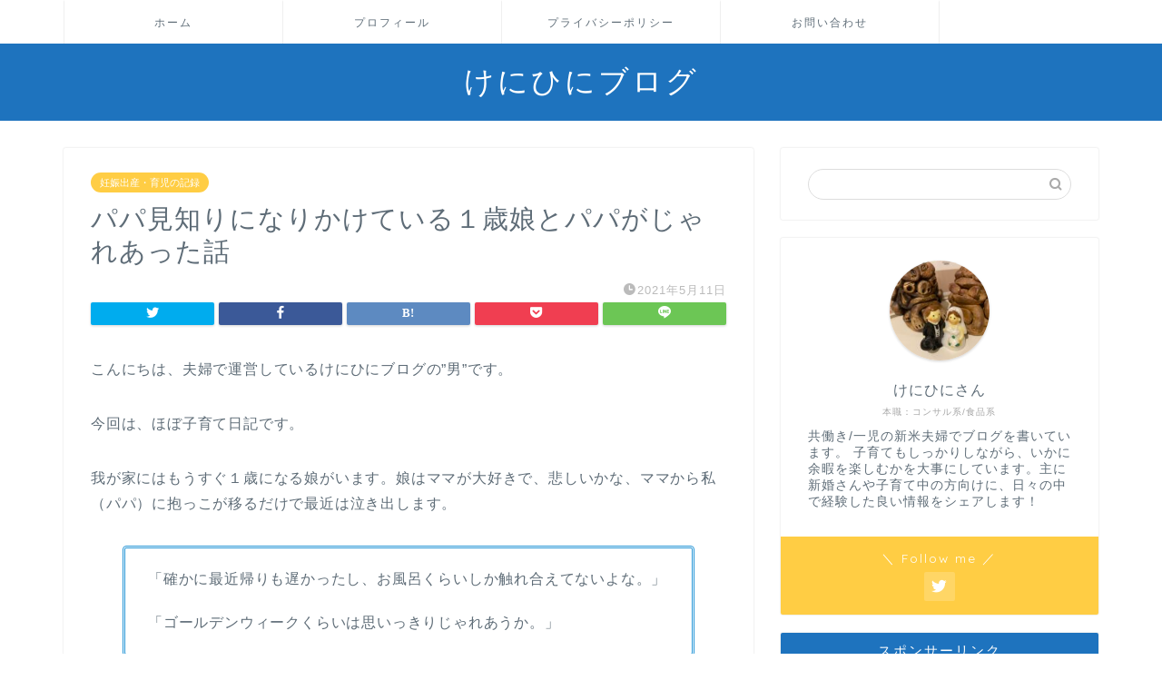

--- FILE ---
content_type: text/html; charset=utf-8
request_url: https://www.google.com/recaptcha/api2/anchor?ar=1&k=6LeuZsEaAAAAANoq6viHD753shcpimRgTqUITpW5&co=aHR0cHM6Ly9rZW5ueS1oZWFueS5jb206NDQz&hl=en&v=PoyoqOPhxBO7pBk68S4YbpHZ&size=invisible&badge=inline&anchor-ms=20000&execute-ms=30000&cb=c93nmp1asd49
body_size: 48674
content:
<!DOCTYPE HTML><html dir="ltr" lang="en"><head><meta http-equiv="Content-Type" content="text/html; charset=UTF-8">
<meta http-equiv="X-UA-Compatible" content="IE=edge">
<title>reCAPTCHA</title>
<style type="text/css">
/* cyrillic-ext */
@font-face {
  font-family: 'Roboto';
  font-style: normal;
  font-weight: 400;
  font-stretch: 100%;
  src: url(//fonts.gstatic.com/s/roboto/v48/KFO7CnqEu92Fr1ME7kSn66aGLdTylUAMa3GUBHMdazTgWw.woff2) format('woff2');
  unicode-range: U+0460-052F, U+1C80-1C8A, U+20B4, U+2DE0-2DFF, U+A640-A69F, U+FE2E-FE2F;
}
/* cyrillic */
@font-face {
  font-family: 'Roboto';
  font-style: normal;
  font-weight: 400;
  font-stretch: 100%;
  src: url(//fonts.gstatic.com/s/roboto/v48/KFO7CnqEu92Fr1ME7kSn66aGLdTylUAMa3iUBHMdazTgWw.woff2) format('woff2');
  unicode-range: U+0301, U+0400-045F, U+0490-0491, U+04B0-04B1, U+2116;
}
/* greek-ext */
@font-face {
  font-family: 'Roboto';
  font-style: normal;
  font-weight: 400;
  font-stretch: 100%;
  src: url(//fonts.gstatic.com/s/roboto/v48/KFO7CnqEu92Fr1ME7kSn66aGLdTylUAMa3CUBHMdazTgWw.woff2) format('woff2');
  unicode-range: U+1F00-1FFF;
}
/* greek */
@font-face {
  font-family: 'Roboto';
  font-style: normal;
  font-weight: 400;
  font-stretch: 100%;
  src: url(//fonts.gstatic.com/s/roboto/v48/KFO7CnqEu92Fr1ME7kSn66aGLdTylUAMa3-UBHMdazTgWw.woff2) format('woff2');
  unicode-range: U+0370-0377, U+037A-037F, U+0384-038A, U+038C, U+038E-03A1, U+03A3-03FF;
}
/* math */
@font-face {
  font-family: 'Roboto';
  font-style: normal;
  font-weight: 400;
  font-stretch: 100%;
  src: url(//fonts.gstatic.com/s/roboto/v48/KFO7CnqEu92Fr1ME7kSn66aGLdTylUAMawCUBHMdazTgWw.woff2) format('woff2');
  unicode-range: U+0302-0303, U+0305, U+0307-0308, U+0310, U+0312, U+0315, U+031A, U+0326-0327, U+032C, U+032F-0330, U+0332-0333, U+0338, U+033A, U+0346, U+034D, U+0391-03A1, U+03A3-03A9, U+03B1-03C9, U+03D1, U+03D5-03D6, U+03F0-03F1, U+03F4-03F5, U+2016-2017, U+2034-2038, U+203C, U+2040, U+2043, U+2047, U+2050, U+2057, U+205F, U+2070-2071, U+2074-208E, U+2090-209C, U+20D0-20DC, U+20E1, U+20E5-20EF, U+2100-2112, U+2114-2115, U+2117-2121, U+2123-214F, U+2190, U+2192, U+2194-21AE, U+21B0-21E5, U+21F1-21F2, U+21F4-2211, U+2213-2214, U+2216-22FF, U+2308-230B, U+2310, U+2319, U+231C-2321, U+2336-237A, U+237C, U+2395, U+239B-23B7, U+23D0, U+23DC-23E1, U+2474-2475, U+25AF, U+25B3, U+25B7, U+25BD, U+25C1, U+25CA, U+25CC, U+25FB, U+266D-266F, U+27C0-27FF, U+2900-2AFF, U+2B0E-2B11, U+2B30-2B4C, U+2BFE, U+3030, U+FF5B, U+FF5D, U+1D400-1D7FF, U+1EE00-1EEFF;
}
/* symbols */
@font-face {
  font-family: 'Roboto';
  font-style: normal;
  font-weight: 400;
  font-stretch: 100%;
  src: url(//fonts.gstatic.com/s/roboto/v48/KFO7CnqEu92Fr1ME7kSn66aGLdTylUAMaxKUBHMdazTgWw.woff2) format('woff2');
  unicode-range: U+0001-000C, U+000E-001F, U+007F-009F, U+20DD-20E0, U+20E2-20E4, U+2150-218F, U+2190, U+2192, U+2194-2199, U+21AF, U+21E6-21F0, U+21F3, U+2218-2219, U+2299, U+22C4-22C6, U+2300-243F, U+2440-244A, U+2460-24FF, U+25A0-27BF, U+2800-28FF, U+2921-2922, U+2981, U+29BF, U+29EB, U+2B00-2BFF, U+4DC0-4DFF, U+FFF9-FFFB, U+10140-1018E, U+10190-1019C, U+101A0, U+101D0-101FD, U+102E0-102FB, U+10E60-10E7E, U+1D2C0-1D2D3, U+1D2E0-1D37F, U+1F000-1F0FF, U+1F100-1F1AD, U+1F1E6-1F1FF, U+1F30D-1F30F, U+1F315, U+1F31C, U+1F31E, U+1F320-1F32C, U+1F336, U+1F378, U+1F37D, U+1F382, U+1F393-1F39F, U+1F3A7-1F3A8, U+1F3AC-1F3AF, U+1F3C2, U+1F3C4-1F3C6, U+1F3CA-1F3CE, U+1F3D4-1F3E0, U+1F3ED, U+1F3F1-1F3F3, U+1F3F5-1F3F7, U+1F408, U+1F415, U+1F41F, U+1F426, U+1F43F, U+1F441-1F442, U+1F444, U+1F446-1F449, U+1F44C-1F44E, U+1F453, U+1F46A, U+1F47D, U+1F4A3, U+1F4B0, U+1F4B3, U+1F4B9, U+1F4BB, U+1F4BF, U+1F4C8-1F4CB, U+1F4D6, U+1F4DA, U+1F4DF, U+1F4E3-1F4E6, U+1F4EA-1F4ED, U+1F4F7, U+1F4F9-1F4FB, U+1F4FD-1F4FE, U+1F503, U+1F507-1F50B, U+1F50D, U+1F512-1F513, U+1F53E-1F54A, U+1F54F-1F5FA, U+1F610, U+1F650-1F67F, U+1F687, U+1F68D, U+1F691, U+1F694, U+1F698, U+1F6AD, U+1F6B2, U+1F6B9-1F6BA, U+1F6BC, U+1F6C6-1F6CF, U+1F6D3-1F6D7, U+1F6E0-1F6EA, U+1F6F0-1F6F3, U+1F6F7-1F6FC, U+1F700-1F7FF, U+1F800-1F80B, U+1F810-1F847, U+1F850-1F859, U+1F860-1F887, U+1F890-1F8AD, U+1F8B0-1F8BB, U+1F8C0-1F8C1, U+1F900-1F90B, U+1F93B, U+1F946, U+1F984, U+1F996, U+1F9E9, U+1FA00-1FA6F, U+1FA70-1FA7C, U+1FA80-1FA89, U+1FA8F-1FAC6, U+1FACE-1FADC, U+1FADF-1FAE9, U+1FAF0-1FAF8, U+1FB00-1FBFF;
}
/* vietnamese */
@font-face {
  font-family: 'Roboto';
  font-style: normal;
  font-weight: 400;
  font-stretch: 100%;
  src: url(//fonts.gstatic.com/s/roboto/v48/KFO7CnqEu92Fr1ME7kSn66aGLdTylUAMa3OUBHMdazTgWw.woff2) format('woff2');
  unicode-range: U+0102-0103, U+0110-0111, U+0128-0129, U+0168-0169, U+01A0-01A1, U+01AF-01B0, U+0300-0301, U+0303-0304, U+0308-0309, U+0323, U+0329, U+1EA0-1EF9, U+20AB;
}
/* latin-ext */
@font-face {
  font-family: 'Roboto';
  font-style: normal;
  font-weight: 400;
  font-stretch: 100%;
  src: url(//fonts.gstatic.com/s/roboto/v48/KFO7CnqEu92Fr1ME7kSn66aGLdTylUAMa3KUBHMdazTgWw.woff2) format('woff2');
  unicode-range: U+0100-02BA, U+02BD-02C5, U+02C7-02CC, U+02CE-02D7, U+02DD-02FF, U+0304, U+0308, U+0329, U+1D00-1DBF, U+1E00-1E9F, U+1EF2-1EFF, U+2020, U+20A0-20AB, U+20AD-20C0, U+2113, U+2C60-2C7F, U+A720-A7FF;
}
/* latin */
@font-face {
  font-family: 'Roboto';
  font-style: normal;
  font-weight: 400;
  font-stretch: 100%;
  src: url(//fonts.gstatic.com/s/roboto/v48/KFO7CnqEu92Fr1ME7kSn66aGLdTylUAMa3yUBHMdazQ.woff2) format('woff2');
  unicode-range: U+0000-00FF, U+0131, U+0152-0153, U+02BB-02BC, U+02C6, U+02DA, U+02DC, U+0304, U+0308, U+0329, U+2000-206F, U+20AC, U+2122, U+2191, U+2193, U+2212, U+2215, U+FEFF, U+FFFD;
}
/* cyrillic-ext */
@font-face {
  font-family: 'Roboto';
  font-style: normal;
  font-weight: 500;
  font-stretch: 100%;
  src: url(//fonts.gstatic.com/s/roboto/v48/KFO7CnqEu92Fr1ME7kSn66aGLdTylUAMa3GUBHMdazTgWw.woff2) format('woff2');
  unicode-range: U+0460-052F, U+1C80-1C8A, U+20B4, U+2DE0-2DFF, U+A640-A69F, U+FE2E-FE2F;
}
/* cyrillic */
@font-face {
  font-family: 'Roboto';
  font-style: normal;
  font-weight: 500;
  font-stretch: 100%;
  src: url(//fonts.gstatic.com/s/roboto/v48/KFO7CnqEu92Fr1ME7kSn66aGLdTylUAMa3iUBHMdazTgWw.woff2) format('woff2');
  unicode-range: U+0301, U+0400-045F, U+0490-0491, U+04B0-04B1, U+2116;
}
/* greek-ext */
@font-face {
  font-family: 'Roboto';
  font-style: normal;
  font-weight: 500;
  font-stretch: 100%;
  src: url(//fonts.gstatic.com/s/roboto/v48/KFO7CnqEu92Fr1ME7kSn66aGLdTylUAMa3CUBHMdazTgWw.woff2) format('woff2');
  unicode-range: U+1F00-1FFF;
}
/* greek */
@font-face {
  font-family: 'Roboto';
  font-style: normal;
  font-weight: 500;
  font-stretch: 100%;
  src: url(//fonts.gstatic.com/s/roboto/v48/KFO7CnqEu92Fr1ME7kSn66aGLdTylUAMa3-UBHMdazTgWw.woff2) format('woff2');
  unicode-range: U+0370-0377, U+037A-037F, U+0384-038A, U+038C, U+038E-03A1, U+03A3-03FF;
}
/* math */
@font-face {
  font-family: 'Roboto';
  font-style: normal;
  font-weight: 500;
  font-stretch: 100%;
  src: url(//fonts.gstatic.com/s/roboto/v48/KFO7CnqEu92Fr1ME7kSn66aGLdTylUAMawCUBHMdazTgWw.woff2) format('woff2');
  unicode-range: U+0302-0303, U+0305, U+0307-0308, U+0310, U+0312, U+0315, U+031A, U+0326-0327, U+032C, U+032F-0330, U+0332-0333, U+0338, U+033A, U+0346, U+034D, U+0391-03A1, U+03A3-03A9, U+03B1-03C9, U+03D1, U+03D5-03D6, U+03F0-03F1, U+03F4-03F5, U+2016-2017, U+2034-2038, U+203C, U+2040, U+2043, U+2047, U+2050, U+2057, U+205F, U+2070-2071, U+2074-208E, U+2090-209C, U+20D0-20DC, U+20E1, U+20E5-20EF, U+2100-2112, U+2114-2115, U+2117-2121, U+2123-214F, U+2190, U+2192, U+2194-21AE, U+21B0-21E5, U+21F1-21F2, U+21F4-2211, U+2213-2214, U+2216-22FF, U+2308-230B, U+2310, U+2319, U+231C-2321, U+2336-237A, U+237C, U+2395, U+239B-23B7, U+23D0, U+23DC-23E1, U+2474-2475, U+25AF, U+25B3, U+25B7, U+25BD, U+25C1, U+25CA, U+25CC, U+25FB, U+266D-266F, U+27C0-27FF, U+2900-2AFF, U+2B0E-2B11, U+2B30-2B4C, U+2BFE, U+3030, U+FF5B, U+FF5D, U+1D400-1D7FF, U+1EE00-1EEFF;
}
/* symbols */
@font-face {
  font-family: 'Roboto';
  font-style: normal;
  font-weight: 500;
  font-stretch: 100%;
  src: url(//fonts.gstatic.com/s/roboto/v48/KFO7CnqEu92Fr1ME7kSn66aGLdTylUAMaxKUBHMdazTgWw.woff2) format('woff2');
  unicode-range: U+0001-000C, U+000E-001F, U+007F-009F, U+20DD-20E0, U+20E2-20E4, U+2150-218F, U+2190, U+2192, U+2194-2199, U+21AF, U+21E6-21F0, U+21F3, U+2218-2219, U+2299, U+22C4-22C6, U+2300-243F, U+2440-244A, U+2460-24FF, U+25A0-27BF, U+2800-28FF, U+2921-2922, U+2981, U+29BF, U+29EB, U+2B00-2BFF, U+4DC0-4DFF, U+FFF9-FFFB, U+10140-1018E, U+10190-1019C, U+101A0, U+101D0-101FD, U+102E0-102FB, U+10E60-10E7E, U+1D2C0-1D2D3, U+1D2E0-1D37F, U+1F000-1F0FF, U+1F100-1F1AD, U+1F1E6-1F1FF, U+1F30D-1F30F, U+1F315, U+1F31C, U+1F31E, U+1F320-1F32C, U+1F336, U+1F378, U+1F37D, U+1F382, U+1F393-1F39F, U+1F3A7-1F3A8, U+1F3AC-1F3AF, U+1F3C2, U+1F3C4-1F3C6, U+1F3CA-1F3CE, U+1F3D4-1F3E0, U+1F3ED, U+1F3F1-1F3F3, U+1F3F5-1F3F7, U+1F408, U+1F415, U+1F41F, U+1F426, U+1F43F, U+1F441-1F442, U+1F444, U+1F446-1F449, U+1F44C-1F44E, U+1F453, U+1F46A, U+1F47D, U+1F4A3, U+1F4B0, U+1F4B3, U+1F4B9, U+1F4BB, U+1F4BF, U+1F4C8-1F4CB, U+1F4D6, U+1F4DA, U+1F4DF, U+1F4E3-1F4E6, U+1F4EA-1F4ED, U+1F4F7, U+1F4F9-1F4FB, U+1F4FD-1F4FE, U+1F503, U+1F507-1F50B, U+1F50D, U+1F512-1F513, U+1F53E-1F54A, U+1F54F-1F5FA, U+1F610, U+1F650-1F67F, U+1F687, U+1F68D, U+1F691, U+1F694, U+1F698, U+1F6AD, U+1F6B2, U+1F6B9-1F6BA, U+1F6BC, U+1F6C6-1F6CF, U+1F6D3-1F6D7, U+1F6E0-1F6EA, U+1F6F0-1F6F3, U+1F6F7-1F6FC, U+1F700-1F7FF, U+1F800-1F80B, U+1F810-1F847, U+1F850-1F859, U+1F860-1F887, U+1F890-1F8AD, U+1F8B0-1F8BB, U+1F8C0-1F8C1, U+1F900-1F90B, U+1F93B, U+1F946, U+1F984, U+1F996, U+1F9E9, U+1FA00-1FA6F, U+1FA70-1FA7C, U+1FA80-1FA89, U+1FA8F-1FAC6, U+1FACE-1FADC, U+1FADF-1FAE9, U+1FAF0-1FAF8, U+1FB00-1FBFF;
}
/* vietnamese */
@font-face {
  font-family: 'Roboto';
  font-style: normal;
  font-weight: 500;
  font-stretch: 100%;
  src: url(//fonts.gstatic.com/s/roboto/v48/KFO7CnqEu92Fr1ME7kSn66aGLdTylUAMa3OUBHMdazTgWw.woff2) format('woff2');
  unicode-range: U+0102-0103, U+0110-0111, U+0128-0129, U+0168-0169, U+01A0-01A1, U+01AF-01B0, U+0300-0301, U+0303-0304, U+0308-0309, U+0323, U+0329, U+1EA0-1EF9, U+20AB;
}
/* latin-ext */
@font-face {
  font-family: 'Roboto';
  font-style: normal;
  font-weight: 500;
  font-stretch: 100%;
  src: url(//fonts.gstatic.com/s/roboto/v48/KFO7CnqEu92Fr1ME7kSn66aGLdTylUAMa3KUBHMdazTgWw.woff2) format('woff2');
  unicode-range: U+0100-02BA, U+02BD-02C5, U+02C7-02CC, U+02CE-02D7, U+02DD-02FF, U+0304, U+0308, U+0329, U+1D00-1DBF, U+1E00-1E9F, U+1EF2-1EFF, U+2020, U+20A0-20AB, U+20AD-20C0, U+2113, U+2C60-2C7F, U+A720-A7FF;
}
/* latin */
@font-face {
  font-family: 'Roboto';
  font-style: normal;
  font-weight: 500;
  font-stretch: 100%;
  src: url(//fonts.gstatic.com/s/roboto/v48/KFO7CnqEu92Fr1ME7kSn66aGLdTylUAMa3yUBHMdazQ.woff2) format('woff2');
  unicode-range: U+0000-00FF, U+0131, U+0152-0153, U+02BB-02BC, U+02C6, U+02DA, U+02DC, U+0304, U+0308, U+0329, U+2000-206F, U+20AC, U+2122, U+2191, U+2193, U+2212, U+2215, U+FEFF, U+FFFD;
}
/* cyrillic-ext */
@font-face {
  font-family: 'Roboto';
  font-style: normal;
  font-weight: 900;
  font-stretch: 100%;
  src: url(//fonts.gstatic.com/s/roboto/v48/KFO7CnqEu92Fr1ME7kSn66aGLdTylUAMa3GUBHMdazTgWw.woff2) format('woff2');
  unicode-range: U+0460-052F, U+1C80-1C8A, U+20B4, U+2DE0-2DFF, U+A640-A69F, U+FE2E-FE2F;
}
/* cyrillic */
@font-face {
  font-family: 'Roboto';
  font-style: normal;
  font-weight: 900;
  font-stretch: 100%;
  src: url(//fonts.gstatic.com/s/roboto/v48/KFO7CnqEu92Fr1ME7kSn66aGLdTylUAMa3iUBHMdazTgWw.woff2) format('woff2');
  unicode-range: U+0301, U+0400-045F, U+0490-0491, U+04B0-04B1, U+2116;
}
/* greek-ext */
@font-face {
  font-family: 'Roboto';
  font-style: normal;
  font-weight: 900;
  font-stretch: 100%;
  src: url(//fonts.gstatic.com/s/roboto/v48/KFO7CnqEu92Fr1ME7kSn66aGLdTylUAMa3CUBHMdazTgWw.woff2) format('woff2');
  unicode-range: U+1F00-1FFF;
}
/* greek */
@font-face {
  font-family: 'Roboto';
  font-style: normal;
  font-weight: 900;
  font-stretch: 100%;
  src: url(//fonts.gstatic.com/s/roboto/v48/KFO7CnqEu92Fr1ME7kSn66aGLdTylUAMa3-UBHMdazTgWw.woff2) format('woff2');
  unicode-range: U+0370-0377, U+037A-037F, U+0384-038A, U+038C, U+038E-03A1, U+03A3-03FF;
}
/* math */
@font-face {
  font-family: 'Roboto';
  font-style: normal;
  font-weight: 900;
  font-stretch: 100%;
  src: url(//fonts.gstatic.com/s/roboto/v48/KFO7CnqEu92Fr1ME7kSn66aGLdTylUAMawCUBHMdazTgWw.woff2) format('woff2');
  unicode-range: U+0302-0303, U+0305, U+0307-0308, U+0310, U+0312, U+0315, U+031A, U+0326-0327, U+032C, U+032F-0330, U+0332-0333, U+0338, U+033A, U+0346, U+034D, U+0391-03A1, U+03A3-03A9, U+03B1-03C9, U+03D1, U+03D5-03D6, U+03F0-03F1, U+03F4-03F5, U+2016-2017, U+2034-2038, U+203C, U+2040, U+2043, U+2047, U+2050, U+2057, U+205F, U+2070-2071, U+2074-208E, U+2090-209C, U+20D0-20DC, U+20E1, U+20E5-20EF, U+2100-2112, U+2114-2115, U+2117-2121, U+2123-214F, U+2190, U+2192, U+2194-21AE, U+21B0-21E5, U+21F1-21F2, U+21F4-2211, U+2213-2214, U+2216-22FF, U+2308-230B, U+2310, U+2319, U+231C-2321, U+2336-237A, U+237C, U+2395, U+239B-23B7, U+23D0, U+23DC-23E1, U+2474-2475, U+25AF, U+25B3, U+25B7, U+25BD, U+25C1, U+25CA, U+25CC, U+25FB, U+266D-266F, U+27C0-27FF, U+2900-2AFF, U+2B0E-2B11, U+2B30-2B4C, U+2BFE, U+3030, U+FF5B, U+FF5D, U+1D400-1D7FF, U+1EE00-1EEFF;
}
/* symbols */
@font-face {
  font-family: 'Roboto';
  font-style: normal;
  font-weight: 900;
  font-stretch: 100%;
  src: url(//fonts.gstatic.com/s/roboto/v48/KFO7CnqEu92Fr1ME7kSn66aGLdTylUAMaxKUBHMdazTgWw.woff2) format('woff2');
  unicode-range: U+0001-000C, U+000E-001F, U+007F-009F, U+20DD-20E0, U+20E2-20E4, U+2150-218F, U+2190, U+2192, U+2194-2199, U+21AF, U+21E6-21F0, U+21F3, U+2218-2219, U+2299, U+22C4-22C6, U+2300-243F, U+2440-244A, U+2460-24FF, U+25A0-27BF, U+2800-28FF, U+2921-2922, U+2981, U+29BF, U+29EB, U+2B00-2BFF, U+4DC0-4DFF, U+FFF9-FFFB, U+10140-1018E, U+10190-1019C, U+101A0, U+101D0-101FD, U+102E0-102FB, U+10E60-10E7E, U+1D2C0-1D2D3, U+1D2E0-1D37F, U+1F000-1F0FF, U+1F100-1F1AD, U+1F1E6-1F1FF, U+1F30D-1F30F, U+1F315, U+1F31C, U+1F31E, U+1F320-1F32C, U+1F336, U+1F378, U+1F37D, U+1F382, U+1F393-1F39F, U+1F3A7-1F3A8, U+1F3AC-1F3AF, U+1F3C2, U+1F3C4-1F3C6, U+1F3CA-1F3CE, U+1F3D4-1F3E0, U+1F3ED, U+1F3F1-1F3F3, U+1F3F5-1F3F7, U+1F408, U+1F415, U+1F41F, U+1F426, U+1F43F, U+1F441-1F442, U+1F444, U+1F446-1F449, U+1F44C-1F44E, U+1F453, U+1F46A, U+1F47D, U+1F4A3, U+1F4B0, U+1F4B3, U+1F4B9, U+1F4BB, U+1F4BF, U+1F4C8-1F4CB, U+1F4D6, U+1F4DA, U+1F4DF, U+1F4E3-1F4E6, U+1F4EA-1F4ED, U+1F4F7, U+1F4F9-1F4FB, U+1F4FD-1F4FE, U+1F503, U+1F507-1F50B, U+1F50D, U+1F512-1F513, U+1F53E-1F54A, U+1F54F-1F5FA, U+1F610, U+1F650-1F67F, U+1F687, U+1F68D, U+1F691, U+1F694, U+1F698, U+1F6AD, U+1F6B2, U+1F6B9-1F6BA, U+1F6BC, U+1F6C6-1F6CF, U+1F6D3-1F6D7, U+1F6E0-1F6EA, U+1F6F0-1F6F3, U+1F6F7-1F6FC, U+1F700-1F7FF, U+1F800-1F80B, U+1F810-1F847, U+1F850-1F859, U+1F860-1F887, U+1F890-1F8AD, U+1F8B0-1F8BB, U+1F8C0-1F8C1, U+1F900-1F90B, U+1F93B, U+1F946, U+1F984, U+1F996, U+1F9E9, U+1FA00-1FA6F, U+1FA70-1FA7C, U+1FA80-1FA89, U+1FA8F-1FAC6, U+1FACE-1FADC, U+1FADF-1FAE9, U+1FAF0-1FAF8, U+1FB00-1FBFF;
}
/* vietnamese */
@font-face {
  font-family: 'Roboto';
  font-style: normal;
  font-weight: 900;
  font-stretch: 100%;
  src: url(//fonts.gstatic.com/s/roboto/v48/KFO7CnqEu92Fr1ME7kSn66aGLdTylUAMa3OUBHMdazTgWw.woff2) format('woff2');
  unicode-range: U+0102-0103, U+0110-0111, U+0128-0129, U+0168-0169, U+01A0-01A1, U+01AF-01B0, U+0300-0301, U+0303-0304, U+0308-0309, U+0323, U+0329, U+1EA0-1EF9, U+20AB;
}
/* latin-ext */
@font-face {
  font-family: 'Roboto';
  font-style: normal;
  font-weight: 900;
  font-stretch: 100%;
  src: url(//fonts.gstatic.com/s/roboto/v48/KFO7CnqEu92Fr1ME7kSn66aGLdTylUAMa3KUBHMdazTgWw.woff2) format('woff2');
  unicode-range: U+0100-02BA, U+02BD-02C5, U+02C7-02CC, U+02CE-02D7, U+02DD-02FF, U+0304, U+0308, U+0329, U+1D00-1DBF, U+1E00-1E9F, U+1EF2-1EFF, U+2020, U+20A0-20AB, U+20AD-20C0, U+2113, U+2C60-2C7F, U+A720-A7FF;
}
/* latin */
@font-face {
  font-family: 'Roboto';
  font-style: normal;
  font-weight: 900;
  font-stretch: 100%;
  src: url(//fonts.gstatic.com/s/roboto/v48/KFO7CnqEu92Fr1ME7kSn66aGLdTylUAMa3yUBHMdazQ.woff2) format('woff2');
  unicode-range: U+0000-00FF, U+0131, U+0152-0153, U+02BB-02BC, U+02C6, U+02DA, U+02DC, U+0304, U+0308, U+0329, U+2000-206F, U+20AC, U+2122, U+2191, U+2193, U+2212, U+2215, U+FEFF, U+FFFD;
}

</style>
<link rel="stylesheet" type="text/css" href="https://www.gstatic.com/recaptcha/releases/PoyoqOPhxBO7pBk68S4YbpHZ/styles__ltr.css">
<script nonce="EMA9cwF5-EuIttn-naSZ2g" type="text/javascript">window['__recaptcha_api'] = 'https://www.google.com/recaptcha/api2/';</script>
<script type="text/javascript" src="https://www.gstatic.com/recaptcha/releases/PoyoqOPhxBO7pBk68S4YbpHZ/recaptcha__en.js" nonce="EMA9cwF5-EuIttn-naSZ2g">
      
    </script></head>
<body><div id="rc-anchor-alert" class="rc-anchor-alert"></div>
<input type="hidden" id="recaptcha-token" value="[base64]">
<script type="text/javascript" nonce="EMA9cwF5-EuIttn-naSZ2g">
      recaptcha.anchor.Main.init("[\x22ainput\x22,[\x22bgdata\x22,\x22\x22,\[base64]/[base64]/bmV3IFpbdF0obVswXSk6Sz09Mj9uZXcgWlt0XShtWzBdLG1bMV0pOks9PTM/bmV3IFpbdF0obVswXSxtWzFdLG1bMl0pOks9PTQ/[base64]/[base64]/[base64]/[base64]/[base64]/[base64]/[base64]/[base64]/[base64]/[base64]/[base64]/[base64]/[base64]/[base64]\\u003d\\u003d\x22,\[base64]\x22,\x22fcKxTMOGGMKrwpLCtMOgUlFQw5Isw5UKwqPCjkrCksK7KsO9w6vDqA4bwqFfwpNzwp1hwqzDulLDrWTCoXtow5jCvcOFwo3Dl07CpMOzw6vDuV/CmTbCoynDv8OVQ0bDsCbDusOgwp7CocKkPsKRb8K/AMO7H8Osw4TCvMO8wpXCmnEjMDQ9XHBCTsKvGMOtw4/Dl8Orwop9wofDrWIGEcKORQpjO8OLckhWw7YTwpU/[base64]/[base64]/wq92HCLCp33Cuzh8wo8Twohgw4hWRGLCmcKxw60iQDZYTVo6SkJlWcOaYww3w41Mw7vCr8OJwoRsI0dCw60gMj57wp7DpcO2KWrCn0l0JcKGV357f8Obw5rDucOywrsNO8KCalIFMsKadsO6woYiXsKIYyXCrcK/wpDDksOuBsONVyDDtsK4w6fCrzPDv8Kew7NAw64Qwo/DucKrw5kZORsQTMKOw6o7w6HCrh0/wqAcTcOmw7E+wqIxGMOpV8KAw5LDgMKYcMKCwpcfw6LDtcKbLAkHF8KnMCbCnMOiwplrw4tbwokQwo/DisOndcK3w47Cp8K/wr8Vc2rDhMKDw5LCpcK0CjBIw4vDv8KhGWXCosO5wojDk8O3w7PCpsOXw4MMw4vCtMK2ecOkRcOMBAPDtWnClsKrZhXCh8OGwrzDl8O3G30NK3Q7w6VVwrR2w4xXwp5fMFPChGLDkCPCkEQ9S8ObGgwjwoEgwrfDjTzCjcOMwrBoacKTUSzDrSPChsKWc2jCnW/CkjEsScOtSGEoe1LDiMOVw6M+wrM/W8Okw4PCllTDrsOEw4gcwo3CrHbDnj0jYjDCsk8aWMKzK8K2HMOybMOkBcOiE0/DksKdEsOJw7fDk8K6C8KDw5pELVvChV3DtzvCnMOgw71/PU/ChxzCqnR2wr5/w7Fxw4dRXltIwpICKMObw799woFaJHXCjcOow6DDg8OSwowlOyTDnjhvMMOGf8Odwo4gwrXCqMO0G8O8w7DDgWTDoSfCiWDCgWLCvsKmMX/DrjpPZn/CsMORwozDhcK+wonDh8OVwq7DjxldYjpyw5PCtS5Yf0Iqa3AfZMO6wpTCkTcAwr3DqyJpwpZcQMKcB8ODwqTCjcOPbjHCsMKWJ2Q2wq/CisOXQSsxw5B5QsOkwrTDoMO3wo8Mw6FNw7fCr8OGMcOCHU4gYsO0wrQBwoXCtsKlaMKUw6jDiG7Dg8KrYMKJY8Kfw7dXw7XDhSxKw4/[base64]/DrcKfw5l9woLDuHXDuEjCqXTClMOdwprDnS/[base64]/DjE1Ow7syw4Q4BsK6w6xaw5xBw6jCjDJ4wozChMODTGjCoUkMLGErw7FLFcKDXAhHw4BMw6DDm8K9FMKEZsOZbwPDkcKePy/Do8KeB3EkO8OKw4zDuwbDtGUnFcKkQGHCvcKaVjEyYsOxw7vDkMOzGXRNwoXDswjDmcK2wrvCgcOWw4MXwpDClCAiw4xrwo5Gw5MdXwzCl8K3wowcwp1VO28Cw5QaH8O0w43DuAljE8OOf8KQMMKVw4HDmcObFsKUFMKBw7DCtAvDvFfCky/CksKRwofCkcKXF3fDkmFMXcOJwo/[base64]/DlMKDSxbDtMOfwrgvw6MUw6rCtQUJOsK/PTtNRm7Co8KfATUbwrTDusKvKcOIw7TCjDo9EsKeWcKpw4HCpG48Ul7CmR5kQMKePcKbw49zCTLCpMOhDCNBUyxtQHhvC8O0M0nChDHDkmESwoXChilSwphXwr/Cm3bDlh9zEDjDvcOxQ3nDs1wrw7jDsRPCrMO2VsK4EwRAw7PDmUrCs2BDwp/Ci8OWJsOrJMOnwpLDrcOZJFcHFF/Cq8OPM27DtcK5OcKUUMKIbwHCo0JZworDkC3Cs2TDpCY+woLDicKywrzDrWx2GcOww5wvEQIpw4F1w4gqD8OEw5YFwq1VCl9/[base64]/CgnpSfcODDl7DkhlHKcO2TcO3wrJXE8OYfMOFbsOaw4MSDz5UXGbCrBHDkmjDrCZSUEbDncKLw6rDtcOcOEjCoTbCm8KDwq/[base64]/[base64]/WMKtwoBVYcOOwpfDjCnDslvCvVIkc8OQw4NpwotVwrEie0HDqcKzTlsASMK6eDt1w7wrRSnCv8KkwqJCYcOdwoVkwrXDqcKLwpssw63Cj2PCrsOLwrl0wpLDisK5wrp5wpckcMKQIcKZNiJ3wpHDo8Ouwr7DqA3CgVoJw4/DjTxracO4HHZow6JewqkKMTzDnjF4w6dvwqDChsK1wpDChTNGAcKtwqjCj8KCFMK/KMO0w69LwoHCrMOVO8OMTsOyQsK0WxLCnxlCw5TDhsKMw4HCmwnCi8OdwrxKBCvCu2hXw7wiVUHCrXvDgsOeCnZKecKxL8KKwo/DrGxFw5LCpWvCoTzDgsKHwrN3KwTCvcKwQE11w7Vow79tw43CgsKtbChYwqDCvsKKw7gUdV/Dm8Kqw7XCvWYww5PCi8KwZj9zdsK4DsOVw73CjQPCjMOww4LCmcORH8KvGcKZUcKXw6LCtVvCuXR8wqPDsV9ODG5VwpwhNE9jwonDkVHDt8O9UMOZZcOJLsOow6/CrsO9fcKuwoLDucOaYsOpwq3Du8KveGfDvy/DgCTDkAwkK1ZFwpXCsB7CtsO3w7PCkcKxwq9nP8KOwrt6MTVewrV8w6NowqfDlXg3wpPCiTkjAsK9wrLDssKBK3zCiMOgCsO+LMKyaDoocDPCs8KWUMOGwqZCw6HCii8lwogRworCscKwRT5IRxcmwqfDr0HCl2zCrVnDrMOHGMO/w47DrC3DqMKybT7DsjZUw6Y3HsKiwpnCm8OpXcOAwqzCtsKUXGLCvj3DjSDCqm/Dhj8Cw6YmVsO4Q8KEw4oZXcK1wq/CicKrw6oZIWzDvcO/MhxbbcO1WMO4EgvCiHTChMO5w6wYK27CjQ8kwq4SF8OhWHxuw7/[base64]/CkQFwwq3DpsO/wpJ+wp0UeMOmw43DusOvKmtfdm7DjXwmw48ZwrQHN8Krw6HDkcOIw7M+w7EDZQY+FHbCtcKsfkPCnsO+TMKXDTfCj8OOw7DDmsO8DsOiwr4vZA4wwovDqMOFXk/CusO5w5rCl8O0woMUNsKXWm8DHmlXIsOATMKXScOIeifCqjfDiMO/w7tcVyzClMOcw7vDvmUDW8Otw6R1wqhRwq4Gw6LCiSYqZSPCjVPDtcOdHMKhw4N5w5PDhMOvwpzDjMOVAFZCf1rDq3YiwrfDpQMqDcO/[base64]/S0ZneTvCh8KvK23Dp8KjwpZewrLDpsOIST/DrVdDw6TCsQgTb1c/dsO9SsK+bWhew4XDhnxrw5bDmDccDMKUbS3DrMK4wowqwqFowpU3w4PCmMKbwpLCu0/CgVZaw7Byf8OOa2TDscOBCMOuAS7DvwIQw5XCrH/Cm8OTw6HCog1BHFXCpMKQw4wwV8KFwpccwqXDoj/[base64]/DvGTCgsKvwqAvw6hwBMKQO8OWYsK2T8K/D8Odf0jCrG3CusO6w6DDhTPCqzcMw7cIKgPDssKvw7PDt8KgbFTDiDrDgsK1w63DgHFuU8KpwpJNw5jDgCPDscKTwqArwrB1X1HDvB8AbibDosOdZsO0XsKmwq/DqXQCZMOwwqExwr7DoHY1QcKgw6wKwoPDgsK3w6pSwpo6Zw1Qw7cHMhXDrcKuwowPw4nDvx8+w6osdD1HdHjCsVtCwrvDusONRcKHOcOESQTCosKzw6LDrcKqw5FJwohaYXjCuyDDrT5/wo3CiFgmJ1nDglN4SR4ww4zDoMKyw69ww7PCrsOsFcOuJcK+IsKOPE9JwrTDgDrCmjPDuQXCtx3CvMKBOsOAcl09JWFSOMO8w6dEw5R4c8KAwq/[base64]/csO0wpXDlFVfwpMQNmZiwoUILMOQJxHDr1o4w6pBw4HCk1FEaRJDwqQjDsOIP1tVLsKbecK9Nktqw6vDp8K/[base64]/bMKyHgnCocKuw5dqd8Kvw5B8wprCsSjDs8ORGBbCq3YnYxLCgsOEScKdw7w6w4HDocOTw4nCmcKAO8OhwqdLwqDCkC/[base64]/cRASwprCv8KaacKWwo9/wolsKjheWXDCvQYZAMOQOBfCh8OoP8KFE3pIHcOkX8KZw57CmR3ChsOzwoI7wpVNCGsGw6XCqSs3d8OOwr0iw5PCgMKbAWsVw63DmglOw63DkDNyflPCtHLDvMOxTmRSw6/DpMOGw7oxw7PDrmHChUrCjH/DoVwQLRDDl8Kcw7FQL8KAFx4Kw4I3w608wojDlRYsMsOCw4zDjsKewq3DucO/HsKLNsObI8OqcMKGMsObw4zCrcOJS8KDJUNMwpbCtMKdM8KxS8OVSzHDljnClMOKwrXDicOlGRZ3w6fCrcOsw7hYwojDm8OowqvClMKSeVnCk03ClDXCpH7CqcKobmbCjVhYR8OGw6BKA8OfasKgw6UMw6/[base64]/CgmfCkz7Cpx4oTl7CpcOCwr/CisKJRh7Cm8O7aSQqAV4Zw4nDj8KKQsKhORzCvsOrXytcWAIpwrkRV8KkwoLCgsOAwoV8AsOlEGJLwp/CrygEfMK1wpLDnUx5fxhaw5nDvsOfJsOHw7zCmBpbFsOFTGzDtwvDp2Iqw7oPAsO2RcO+w7jCviHDoHYYEcOHw7BmcsOdwrjDusKVwpNaK3tTwq/Cr8ORPQhdYATCpTMpVsOAd8KiJ1ZSw6HDjhjDssKmVcOBAcK5HcO5b8KVD8OHwqJIwp5HMR3DgitEN0HDrhPDvAMtwrErSwB2WH8mOhXCrMKxTMOXGMKxw7/DvxnCiQ3DnsOnwr/DqFxLw67CgcOJw6wifsKFcsOHwq/DoxfCoinCgTotZMKwXXjDpwktE8KZw58nw55nT8KPeWMew5PCgjpsejQcw4XDu8K8JSvCuMKLwofDicOaw6wTGVB8wpLCocK0woFdIsOQwr7DqMKfCsKUw7LCu8KYwrLCs0kAEcKywoNZw7d9JsKow5jCtsOREzfCmcOHWSTCgMK2IiPCq8KkwqfCgifDpj/CssKXw5sbw67CnsOwMnjDkDDCgnvDgsO1wqXDvhbDsDIDw6A9OcObX8O6wrjDsDXDvUPDpDbDiQpQB1otwrQZwp/CuyoxW8K0CsOXw5BLcjQUw64qdmXCmhbDu8ONwrnDosKTwqwCwrl6w4gPVcOGwrUMwo/Ds8KbwoIGw7TCvsKqZcO5a8O4E8OqM2suwpIew5NVFsOzwqYidyvDjMK1PsK7eyLDm8O4wo7DpjDCsMK4w5Q4wrgZwpoHw7bCvXI7AsOjU1Z7HMKQw5xsOTILwoDCozPCpiZDw57DgUfDrgnCqRBQw6Rmw7/DpmMPdWbDiFPDgsK/[base64]/[base64]/fRDDpcKxBV/DqcK9ZlTDgx7DtsOGFwnCjgHCrsKfw5dxVMO4C19rw5dAwpvCj8Kfw51tGSAPw6DDvMKuO8OLwojDtcKnw6ZlwpAsMl5tZhzDjMKGS33ChcOzwrHCiGjCgx7CvsKwDcKnw5IcwoXCpWkxETsNw5TCgwbDm8Kmw5/CjW4AwpE4w7FITsOGwonDv8O6BcKtwrBIw7Rhw60+R04kBwzCkVbDvkjDtsOiHcKMGA4sw5lqEMOPLBAfw4LDssKcWkbCscKWFUV0VMK6d8KIM1PDhngUw5pJD23DryosFGbCisOtEsO9w6DDsFQIw70lw4Y0wpHDjzoIw5vDr8K4w6Z/w5nCsMKuw5tRC8Obwo7Dp2IBTMKCb8OAAT5Mw55YTGLDucK8MsKBw54jasKLUHrDsErCp8KawoXCn8KiwpdVOsKKd8KCwo/DqMK+w6Buw7vDjEbCs8KEwossTj9NM00SwpnCk8OaW8O+WcOyGXbCoH/DtMKAw6BWwqVdKcOsCzRhw7zCucKGTHB3UiPCjsK2THjDnn1+YsO6PsOZWxoFwqrDkcOPw7PDih0HHsOUw7nCgsOWw4Mfw5xMw4tgwqfDkcOgRMOsa8O/wq5LwrAYM8KhdUkIw47CtBgew6HCmxMewr/DjGDCtX8pw5rCssOUwrhROw3DusOtwqIEF8O8Y8K+w5IlKMOEFUg/K3vCuMK+AMO7MsOXaD5ZTMK8FcK4eRdEaSbCt8K3w5JjHcO0ZlBLCzNRw4rClcOBbH/DpQXDvQDDpQXCgcOywqswIsKOwobCozXCmMOccDTDvHc4UxUJZsKdZMKweAvDpyd0w54uLgbDisKfw5fCqcOiAQ0mw57DvwlmeyvDosKYwp/CtMOIw67CmMKQw5nDscK/wp0UR3HCt8KLF3g6LcOAw5UCw4XDt8O8w77CoWbDscK4w7bCn8KhwpAoSMKoBVTDscKGVsKiEsOYw5/DszZBwo9IwrcpTsKGKzDDjcKFwrzCv3rDrsKCwrvCtsOLZUgDw7XCusKywpbDnX5qw78ZXcOQw70xAMO2wpM1wpZqQUZ2VnLDtTR+SltGw6NPwr3DksOqwovDlCFXwpJpwpRXIV0Iw5zDlcOrccKNR8O0XcK/dGIyw5J2w57DsnLDvwLCvUQQJ8KhwqBXFcOtwrdowobDrRfDo24twpbCgsKpw77CkcKJB8OXwq7Dn8K0wodzZsKvKDdow6/CtsOKwrLCu0gHGhsmEsKqBTrCjMKScjvDuMKcw5TDlsOgw63ClsOddMOQw7nDn8Okb8KFe8KOwpItIVfCvnpMasKlw4PDg8KBXcOYfcOBw6MWImjCjzPChRRsIVBxVQJRGlktwoEzw6Yswo/[base64]/CnBcaw67Dv8Klw5TDhmrCvcOGwpYDwoPDhVjDvsKjLQN+w4PDjjbCvsKwQcKiOsOzcxLCq0pKd8KWf8O4BxfDo8Kaw4F3JFDDm2wTasK/w4fDv8KfLsOGOMOTPcKow4vCjE/DujLDmMKteMK8w5J4woXDvwtldm3DphXCo3ALWkprw5vDr3TCmcOJFhPCpcKjZMK7UsKfbmvCg8K3woXDqMKOLxrCi0TDkD4Qw4/ChcK3w5/[base64]/[base64]/w7nDh8OVUmDCgsKnHcOLw6EOVcKCwr4vZCUgfBMSw5LCm8O3R8O9w6PDssO8e8Kaw79KN8O8AU3CuWnDnWvCgMKgwqvChQsCwrJGFsKHB8KlD8OFBcOJRDPDqcO8wqABAR/DhTxkw4vCriQjw7REOHJOw7U1w61Gw63ClcKBaMK3WhYow7ATOsKPwqzCvsOBREjCtVMQw5cbw6vCpcObOVTCnsK/LHrDiMO1wrfCkMK4wqPDr8K5SMKXI2PDlcOOPMOmwosQfjPDr8Kywr0McMKTwofDuwZUdMOoW8Ojwo/Dt8OPTDrCg8KTQcO4w5XDii/Cgz/CoMKNID4pw7/DlcOeRz8Zw6NawrBjPsOmwq1UHMKCwoLCqRvCjwoxMcKYw6/DqQNPw6fCui17wpBNw6IPwrUGNALDuSPCs3zChcOXScO/PcKGw6HCrMOywo80wrPCssKhSMKKwptvw7MWEi4ZGkc8w4TCiMKqOivDh8OXf8KCAcKsBVHCicKywoTDi2BvcyfDpMOJb8O4w4l7SgrDthlDwp/DqWvDsWfDg8KJVsOocgHChmbClzvDs8Otw7DDv8OHwqzDogQdwqzDrsOGEMKAw5QMVsKKecKywrgiAcKKwoJnecKGwq7CgDcNegPCrsOvXTZTw7dPw63ChsK7JcK6wrZBw5/CmsOvDWUhNsKdLcOKwq7Cm2XCrMKhw4TCvcOJOsO0wp7DuMKpETXCjcK7DMOHwrM4VCMLAMOCw4tZKcOpwovClBfDkMKeaCHDuEvDusK1IcKywqnDosKBw4c0w70Bw6EIw7EMwr3Dq1ZTw4/[base64]/[base64]/DrUPCmFHDvcK+K3zCrsOCHy0kwqLCvGTCjcKdwqTDgmPCrgZ6w7N7S8OeZQ0/woQfNiXCh8K4w5xtw4kpYy/Dt3h1wqokwrzDlFPCo8Kxw4R3dkPDrRPDusKqKMK8wqcqw4UjY8Omw5rChVPDvCrDr8OYYsKaS2jChTkDCMOqEyI0w4fCssOYdhHDrMKTw5McSS3DssKrw7nDhsO/[base64]/dCXChsOwwqbDrFwOw5rCrELDgMOKw7nCmgbDmH7DssKFw59zLsOQPMK8w6BsV1HDglESacOhwrw2wqbDh17Ci03DucOIwo7DlVLCosKmw4LDrsKsQ1NlMMKpwrfCnsOrTGXDuHfCgMKXQFnCmMKxTcOBwpTDrn/DiMORw5LCpBBUw4cPw53CoMOKwqjCjUVRfnDDuEbDq8OsDsKWOBdtOAQSVMKdwo8Rwp3CgWMnw6V+wrZtLGBVw7t/GyTCkETDtxsnwpVWw6PCusKDSsK7ASoWwqfDt8OoMBs+woAuw64wWxLDscKfw7UZXsKowp/DtGd8O8OfwprDg2drwqFyK8OJcU/CrE/DgMOuw5B5wqjCjsK/wqTCu8OgV3HDlcKYw6wUNsKbw6zDmH0vwrwyKjYOwrlyw5TDiMOTRDcIw6VOw67Dp8K3RsKzw5IkwpB/B8OEw7k4wrnDiEIBLhs2wpsbw7LCpcKbwqHCizVUwqB5w5zDg3rDocOHwpdATcOXChXCiWFUaXDDoMOQJ8Kuw45qak7CiEQyaMOZw7zCjMObw7PDrsK3w7rCqcK3BizCucKrXcK3wrLDjT5qDcOSw6bCs8KnwqnCll3ClsOnMAlSN8OGCsO5DShGI8Opfw/DlsO5Ogkew4ZfXVFewqPCosOMw6bDgsOPWD1vw60Pwqofw5zDmzMJwroAwqXCjsKPSsKlw7zCs1jChcKNAxkEWMKFw43CoVQJYQfDuH7DsiluwrXDgcK5Sk/[base64]/[base64]/Dm2/DsFfDt8OuTcKkVUYgEsKbwppKdcKndMK3wpUeAcKlwpvDqsKiwoMrRHEHf3Imwp3DugwdBMKFck/Cl8OZRlfDqzzCm8O2w4kQw7jDk8OjwpICcsKkw6AtwpHCoUbChsKGwrpOPcKYa0fCm8KWeikPw7ppfXPClcKew6rDocKPwqNdUcK4YwQlw70UwpFlw5rDkWoubsOmwpbDlsK8w4TCk8K9w5LDrSs3w7/CvsKEwqUgV8KawoVnw4rCtnvChMKcw5bCq30qw6pDwr3DoSPCtsKlwq5FecOhw6PCpcOIXTrCoyxqwrXCvFV9dMOrwoRAGlzDi8Kdaz7CicO9XMKTS8KVLMKOESnDvMOHwoDCucKMw7DCnSlrw6huw75Pwr8xEsKdwqUTeX/ChsOqOUHCuA58PxI5ZDLDkMKww4PCkMOawr3CgUTDuyo+DB/CgztsMcK9wp3DocO5w4vCpMO5PcO/HArDl8Kwwo0ew6I7U8OmXMOYZ8KdwpV9BzdqY8K6S8ONwojDh2N2fyvDs8OlZkdMe8K8IsOoAlYOMMKpwqpNwrRbEFDCk0YWwrXDmSd+Zjxhw5LDlsOhwr1UElzDisK+wrYzclJUw6kqwpNtYcKzWC/Ck8O5wrnClRsPNcOVw6kMw5UdXMK/OMOEwpJEF2VdPsKTwp3DsgDCmgsfwqMIw5PCgMK2w7FiY2PDo3NKw6AvwpvDkcKKRmg/wrXCmUc8LF4Vw7/[base64]/[base64]/CuRXDo8KIYwzDpissIC7DmMOWw5bChsKfSnB+w5TDicKtwr1iw5c8w49eMQ/DsFPDgcKdwrjDj8OAw7kjw6/ChkbCpRF1w6TCmsKMCUdJw7Ylw4LCjUoKcMO5c8OpDcONQMO2w6XDk3zDpcOHwqLDqUk8BsK8dMO/OUXDrCtJf8KedsK1wpbDtF4jAw/Cl8KzwqrDjMKDwo4PPDfDhQ/Csl0qF21PwpV+GcO1w5XDkcK4wr/CksOWw4LClcK7O8K1w6M4LsKvABYEVWnCksOPw5YMw5sdwrMBbMOgwrTDvSRqwoUcR1tUwqxPwp9CIsKEc8Ocw63CicOAw5V5w6zChMO+wp7DtcOaah3DpBzDtD4CaipaKkHDv8OpIMKfLcKmKMK/FMORY8KvM8K3w6bChRgZSMKbXEI1w6XClTvCqcOrwr3CnmbDvzMFw4AxwpDClEkFw5rCkMK6wrXDoUPDnG3DjxDCs2M/w7vCvmQfbMKtc2PDtMOLX8KMw5vDl2k0dcKSZWXCqT/ClSkUw7dyw4rCqS3DukDDkU3DnVckZ8K3GMOee8K/[base64]/woQkwqhPwqhnN8Ozw5tIFW5yVwTDjFTCrMObw7nDmRPDjsKIHgfDhMK+wprCrsO4w5LDusK3w7Q9wo46wpxTbRxww59xwrQzwrvCqzfDtiARZQ0swqnDsAguw6PDhsOAwo/[base64]/Cr8KVRcOEAR9Vwrglwr/DlMOow7LDuTYfZ3R/ABQXw6JJwotvw4kEQcKRwoNpwqIwwpHCmcOBBMK5ATdnej7Dj8O1wpMVFcK+wo8uR8OqwpxMH8KFC8ORacKpNsK9wr/[base64]/w7/[base64]/DucKSwpLDrQTDtl7CicOWw4bDjsKcPMKGB8Kmw6R/HMK/woUsw4DDscKkWsOlwoXDlE9bwr7Dt1Mvw4BzwqnCpjs0woPDtcONwq0HNsKTLMOdUAPDtj17fj0zXsO3IMK1w6pYfG3DqUrDjkbDi8ONw6fDjF8Kw5vDrWvCnkTClcKZOcK4VsKcwrvCpsOCb8Kowp3CsMKuLsKYwrBwwrs/GMKmOsKSB8Ohw40qakLClcOuw5bDr0NVPnnCjMOxWcOowqJ5NsKUw73DqcKewrjCn8KbwrnCm03CvsK+Z8OIJMK/cMKqwqYQPsOKwq0iw554w6cZfXbDgcKPbcOhEhPDoMKNw7/Dn3MrwqwHAC4Ewr7DuTfCvsKUw7E6wpJzMlXCo8OTQcKuTHIMF8OSwoLCvjjDmHTCn8K/bsOzw41gw47CvAguw6MkwojDssO4SRM+w4VBbMKYEsO2PTwfw5/[base64]/Dl1JnfsKSwrLDt3PCgUUYFsK3w7Z2I8KyNwXCtMKOwoVyNMOgJVDCpMO6wqfCnsOBwoLCiD/DnHEYVi0Bw7jCscOKNMKJS2hzMMOCw4Avw5LCvMO/wpHDr8KOwqvDo8K7KVvCq3YBwq1Kw7jDlcKkbwHCrQl6wq1tw6rDusOZw5jCrUwhwoTClxh+wrlKJwfDl8KHw4/DksONChIUTWYJw7XCp8OMNAHDpRl4wrXDuHJ7w7LDlcOnNhXDmiPCg1XCuAzCqcOxT8KuwrIqFcKFYsKow7oWa8O/[base64]/ChsKKI8O/TFtmwpvDv8O9w7HDtmjDhiDDp8OdV8OSay4mw4jChMOOw5UmFyJ+wrjDvw7Cj8OQWcO8w7tkT0vCiGHCnEp2wq1DKRNnw69zw6DDusK2HS7CkVbCv8OnTgLCnQfDicK6wrd0w4vDtsK3CX7DnRYSdC7CtsOswoPDr8KJw4BzW8OMXcK/[base64]/DkhLDhMKAw5IBw5R4Em3Ci8K8w7nDrnjCp8K/VMOiEwxFwoXCjSAAQA8fwqt4wonCisOYwqHDmMOhwq7DlG7DhsKzw4Iiw6s2w6lUQ8KCw5/Cq23Cuy/CrEBYC8KVasKiIHBiwp4fKsKcwoIQwpdcKMK9w4MZw79uVMO6w6RTK8OaKsOdw7s7wrMjbcO6wp9rbRZraHFFw60SGhXCtXBDw7rDu03DtsOBeBfCucOTwqzDhcOkwoVJwrl2JjoROSszC8Oiw68da1oNw79QZsKqwp7DmsOSdg/Dg8KOw7ECBQDCszgRwrR6wr1uCsKGw57CjmIMW8Olwpg3wrLDsWPCi8O9OcKbQMOdOV/Coj/CmMOKwqrCmTkTaMOww6TCp8O2Dl/[base64]/Dh8OdwpBYTGcqw5ZcBDbDnlI1Ln8/w6NFw5U8IsKvI8KWAVbCqcKkTcOnAMK/RljDgRdNYhkDwpVXwq8THWE/NXMqw73DsMO5LMOWw6/DrMO9cMK3wpjCvB4nZsKIwpQEw7JyQiHDsXDDlMOHwr7Ct8OxwqjCuVMPw6PDvVxfw54TZDtAXsKhVsKgGsOpw57Cv8KowrHCk8OWBk4qw4BACMOuwo3Cpnc+NMOAVcO7AMO/wpTCjMOIw7TDsX8sdMKyLcKjc2QNwofCjMOjJcK6RMK/eWUww4XCmBcJACYywpbCmTbDgMKMw5TDlTTCnsO3KSTChsKDF8Kxwo3CsFdFb8KYMMODWsKbD8Khw5bCnknCpMKgTGESwpxKBMOSN1sGQMKZcMO7w4zDhcOgw5PDmsOEI8KZUThDw77DiMKrw4ZhwobDk2vCjMOrwrfCgnvCrizDgHwtw5/CsUFSw7vCowjDh0prwrLDtk/DrcOXWXHCvcO8wo9RXcKqfkouHsKCw4Q9w53DocKZwp3CjA0nSsO/w4rDp8ONwrk/wpg+WcK5UXvDuijDvMKGwozCiMKQwpFewqbDglXCowHCpsO6w4Vpbm5CUV/[base64]/[base64]/[base64]/Di0TCuEjDjC/CmsK8BgN0wrp5w5nDvsOjw4TDg3rDo8OVw4HCl8OyVzrCvhTDjcOGDMKZScO1dsKrWsKNw4jDvcODw5sed3bCsDzDvMOYTMKTwr7Cj8OSH3oGXsO7w5ZZcAA0wolkGQvCv8OrIMKKwrYXdsKSw4Mqw4/DmsKXw6DDk8KMw6DCtsKKTE3CpTsSw7bDtAPCq13CrMK8VsOewo9gO8KMw6RdS8Orw7ZYbXgrw7ZHwqrCgcK6w7DCr8ObWhQ0UcOswoLDrE/CvcOjbsKJwpjDvMO/w4zCjTfDgcOhwotlOMOXAn5TP8O7CXrDlUIjasO9NcO/woFrOcOYwoXCpjEXDGEDw74Pwp/Dv8OtwrHClMOlUwsUEcOTw4A8w5zDlR1mIcOewpLCn8KgOhd6PsOaw6tgwoXCnsOCJ2PCn2LCgMOjw7Z8w5LCnMKPWsKtYhjDksOuSm/[base64]/[base64]/wrbDjsO9fGnDqVzDtcKANsKewpAQw4rDtcO6w4LCgcOuECXDhsOYGXzDsMKmw5DClsK4GGnDucKDTMK7wqkHwrrCgMKaEAbDu15wasOEw53CqDrDoEBSamfCssO/RHjCnX3Ct8O0LAdnEX/DlQLCl8KcUzbDslvDj8OdT8OHw7xNw7jDicO8wrB9w5DDjSBNw6TCnh3CrwbDm8OPw54IUBHCucK8w7nCohPDisKPMsOFw5M8I8OABUHDosKKwo7DkEXDm0hKwrN8Vlk8aEMJwqADwpXCnWVXWcKbwoh/bcKSw77ClcKxwpTDox9mwooBw4Esw79VZDrDlyszPcKOwqHDhQHDvTdiEmfDs8O5UMOuw77DmSfConcRw4kbwrLDiQTDiF7DgMOTLsOBw4k4KFfDjsKwH8KHMcOVdcKHD8OyTsK9wr7DtlF1w6VrUnM9wqZ1wpQ/DnsnWcK9KcO4wo/DgsKIAwnCkC4ZIzXDiDrDrQnCrMKEP8K1dX3CgDNDf8ODwrXDscKfw7g+Cltiwp4tdz7CpDZpwp9fwqpVwo7CiVHDn8O7wpLDk0TDgXVLwojDk8K8SsOuEWDDqMKEw6AIw63Cp3IvWMKOAMKqwpIfw7IuwqowAMKdbzoVwrrDgsK7w6vCslzDssK/w6YFw5cke2AHwqBIHGtAI8KBwrTDshHCkMOtKcOmwptjworDmwdEwrTDqMKzwpJAIcOJTcK3wrczw4/DiMKnMcKiKhM9w48xw4nCgsOlIcOcwqDCh8KlwpPCjgkGZsKXw4UZTCNpwqfCgyLDuT3CtMKAV0jDpTvCkMKlEShRZwUKfsKbw45wwohnDifDoGsrw6XClypSwozCmSrDicO3QV9awoQ6L0Y8w6EzWsKlasOEw4NWPcKXKSDCq0BLCznDkcOWLcK6V1g/aRvCtcO/OEHCr17Co2HCskw/[base64]/BMKUFwIZZMOWwpbDksOuwp/[base64]/[base64]/Cnng2MXfCt8KoGXl3S1p+w63DncOVHMOgw6sew40pHG91UMKoSMKiw4rDhMKEKcKHwq9JwozDlxjDtMOXw7fDk0Qzw5s6w6DCrsKQDWoDNcOpDMKFLMOywr92wqwvBAHDsHAgTMKJwpI/wrjDix3CokjDmUPCusO9wqXCu8OSQykaX8OMw6zDrsOGwpXCj8KuLm7Cvg/DgsOsWsKMwoJmwoXCs8KcwqV8w5UOYWgxwqrCocKPLMKVw6FkwrbDv0HCpS3CqcO4w4vDq8OyUcK8wpolwr3Dr8O/wo9ewqLDpzDDkTPDrWsNwpzCgWjCkhhHfsKWbcOYw7ZCw5XDrsOOTcOmCV91Z8Ogw73DhcOYw57Dq8K/[base64]/SMKXwrsowol6Bj9oaMO6wrt5VkDDt8KyK8KXw6M4GsOjwpgFVWTDi3jCrCDDqAfDu2kdw450QcKKwpEQw6N2WBrCsMKILMKCw4jCjEHDtCkhw7rDulLCo3LCtMOUwrPCpBEQYXjDuMONwrMjwqx8EMODLkvCvMKmwqHDoAY/H3bDmsOWw6tyDWzCsMOkwr0Aw5vDgcOSc1xTXMO5w71WwqrDgcOcG8KNw6fCksKhw5RcYiY1woTClXXDmcOEwrTCscO4E8Ouwq/DrRRow7bDt3AnwprCnXIkwq4Cw53ChkMvwq0fw7vCjcOlXQ7DtWbCoXXCqiU8w7TDkFXDjjLDtFvCl8Oqw4zDp3oYdMOjwrfDpRBEwobDpgbCuA3DjsKvaMKrS2vCgMOvw4jDq3zDn0M3woJlwpbDrcK4TMKqdMOvWcO5w61Aw7tjwq05wogAwp/Dm2vDjcO6w7fDrMKlwofDhsOSw7sRPBXDmSRqw54nasOBw6lHCsOiXDILwqEzwrdcwp/Dr0PCmDPDnlbDm1E6Vl1RH8OtIE3DmcODw7l3MsObX8O8w5rClDnCvsOia8Ksw78XwpxhOCsHwpJuw7AIYsKqO8K1fnJJwrjCpsOuwoTCnMO3H8OVw4jCisO/[base64]/DsWDDgmNxHh1vwrrDq1fDkQPCp8K6B2rDrcKpZBPCu8KaMBMWDjdUF3RmZ1vDvDMLwp1qwocwPcOudcKOwozDlzZCIMObWFXCosKlwo/DhMOUwo/DnsOxw4zDtgDDg8KLHcK1wpNnw4rCrHzDkFfDhVEDw5hKEcKlHG/DmsKww6ZJbcKcG0fCnDkWw6PDssOPTcKtwopPBcO9wpgHfcOAw58QIMKvBsOKbg58worDogDDr8OjLcKuwqzCg8O5woY3w6LCtW7CosOhw4TChF7DhcKpwq5iw4nDiRVAw59aH1zDl8OGwrnCvQcNe8OoasKxNQRQZV/[base64]/CrQRBw43ClMKIwrI/OsOYwrHCrjIlwpg8bnvClWw/w5IVJT9iBDLDmwkYIVgRwpRRw6tXwqLCr8Oxwq7CpWDDiDoow6nCg1sTCBPCqsOUezYZw65caFbCvsOlwq7DqnnCksKiwqZnw6bDiMOhFMKFw4ULw5LDu8OoRcKzAsKdw5zDrhbDkcOgIMKZwoltwrM+YsOrwoAww74owr3DvQ7CsH/[base64]/[base64]/Du8KywrxCTnzDrcKaV8OHKcKAw4TCgMORNUXDsT8FPMKBbMOtw5PCoXUIHT8CP8KZW8OnI8Kjwp90woPCqsKTIwzCoMKVwqJLwqNIw7/DlVlLw4YHYVgpw4DCvh4MG39Yw7TCmWxKVg3DjMKlUADCmMKpwogaw497c8O/[base64]/DrcOmw5U8w5Rew47DgcONScKGMzJ/X8O+w7DClMOQw7UHeMOIwrjCpcOtHwYZWsK+w7oDwpsFasO7w7gpw6MNd8Ozw60CwoNhIsOZwoMIw4LDrgDDkFjCtcKPw6xEworDtz3CiU1wEMOpw6hIw5nDs8KEw5TCv3DDi8Oew4pTfzrCjcOtw6vCh1XDt8O6wqbDhR/[base64]/w7Qnwrhuw7fCusO/w5srZUtLQsKow5RtLMKcO8OBUwDDgmpcw4rColrDhcKtbW7Dv8OhwofCqUIkwrnCh8KcccOBwqPDoVUBKQnCp8Kmw6TCosKsJylNYQ83dsO2wpPCrsK8wqPDg3jDpG/DqsKrw4LDp3RPQMKUS8OeaXtgVcOmwoMFwp0SblrDgsOHVB5LK8KewpDCvxZtw5UvEWMXHU7ClEzClcKrwozDi8OEGi7DhMKGwpHDn8KaDXRdEUjDqMOAMHzDsVkrwooFw45UGW7DocOPw4BLKkBmBsK+woRHEcOuw5t/NGRRDSzCn38XRMONwok+wpDDpVfCuMObwpNNUcK7fVZpKU0mw73Cv8O0WMKMwpLDmWZlFmbChW9dwrNuwqnDlmofFEt0w57CungHaUNiU8KjHcO7w48aw4/DnCTCpGdFw4LDvgsowo/CpCsBL8O5wqVEworDrcOvw4fDvMOIMMKpw5DCiltcw71sw4s/XcK/PsODwoYNdsKQwowhwrZCY8Oyw5J7KgvCiMKNw40Gw6RhH8Kee8KLwr/[base64]/JWXDkHQ+woMrwq9+XcOYw4rDgsKuw5nCvMKSw4olwrs5woTCoU7DjsKZwrbDlAzCp8OawpkXfcKsFjbCvMOSD8KodcKNwo7CohbCgMKkbcKyK18pw7LDkcK5w4kREMK4woTCsAjCi8KYNsKqw5R0wq/Cl8OcwrjDhTAcw4w+w7vDuMOiIsOyw5vCusK9aMOTay5dw5wawrdRwp/CiwrClcOmcW8Nw6bDn8K/DSASw6zClcOUw4MowrPDkMODw57Dt0F/[base64]/[base64]/DjcKRaCbCqcODw6QKHcOwJcO3Y3HChmMPwoLDp0fCrcKnwqzDkcKEIBd5w4Z7w4gZE8OMNcO2woPCh09jw6XCtDppw7vChF3CvkJ+wpg5f8KMU8Kewo1jc0zDu2tELcKVG2HDmMK/w4hfwrocw6g8wqbCk8KTw4HCuWLDhiB7GsKDV3wWOFXDtWQIwpPChRjChcO2MyERw401LWtOw7/Cr8K1OE7DjRYcV8Oyd8KpEMK3\x22],null,[\x22conf\x22,null,\x226LeuZsEaAAAAANoq6viHD753shcpimRgTqUITpW5\x22,0,null,null,null,1,[21,125,63,73,95,87,41,43,42,83,102,105,109,121],[1017145,739],0,null,null,null,null,0,null,0,null,700,1,null,0,\[base64]/76lBhmnigkZhAoZnOKMAhk\\u003d\x22,0,0,null,null,1,null,0,0,null,null,null,0],\x22https://kenny-heany.com:443\x22,null,[3,1,3],null,null,null,1,3600,[\x22https://www.google.com/intl/en/policies/privacy/\x22,\x22https://www.google.com/intl/en/policies/terms/\x22],\x22ZN/cKt2byyOlml0FOqkN+FCclCWUiBqkdRpdP2CxtxE\\u003d\x22,1,0,null,1,1768777327889,0,0,[209,240,201,55],null,[41,107,24,177],\x22RC-g804tvDX8p3ZJA\x22,null,null,null,null,null,\x220dAFcWeA7ucoLkWecVhxJOk585kpE1xOBIaxn6tHj__gp6AO3NHlzGqRzguZEcR2Qz2pSmGxTiEBbHVjjrf5zGadcQVZ_ygWYAJw\x22,1768860128079]");
    </script></body></html>

--- FILE ---
content_type: text/html; charset=utf-8
request_url: https://www.google.com/recaptcha/api2/aframe
body_size: -270
content:
<!DOCTYPE HTML><html><head><meta http-equiv="content-type" content="text/html; charset=UTF-8"></head><body><script nonce="6RKT8k5lI7AwHgRbQ1ZChw">/** Anti-fraud and anti-abuse applications only. See google.com/recaptcha */ try{var clients={'sodar':'https://pagead2.googlesyndication.com/pagead/sodar?'};window.addEventListener("message",function(a){try{if(a.source===window.parent){var b=JSON.parse(a.data);var c=clients[b['id']];if(c){var d=document.createElement('img');d.src=c+b['params']+'&rc='+(localStorage.getItem("rc::a")?sessionStorage.getItem("rc::b"):"");window.document.body.appendChild(d);sessionStorage.setItem("rc::e",parseInt(sessionStorage.getItem("rc::e")||0)+1);localStorage.setItem("rc::h",'1768773728829');}}}catch(b){}});window.parent.postMessage("_grecaptcha_ready", "*");}catch(b){}</script></body></html>